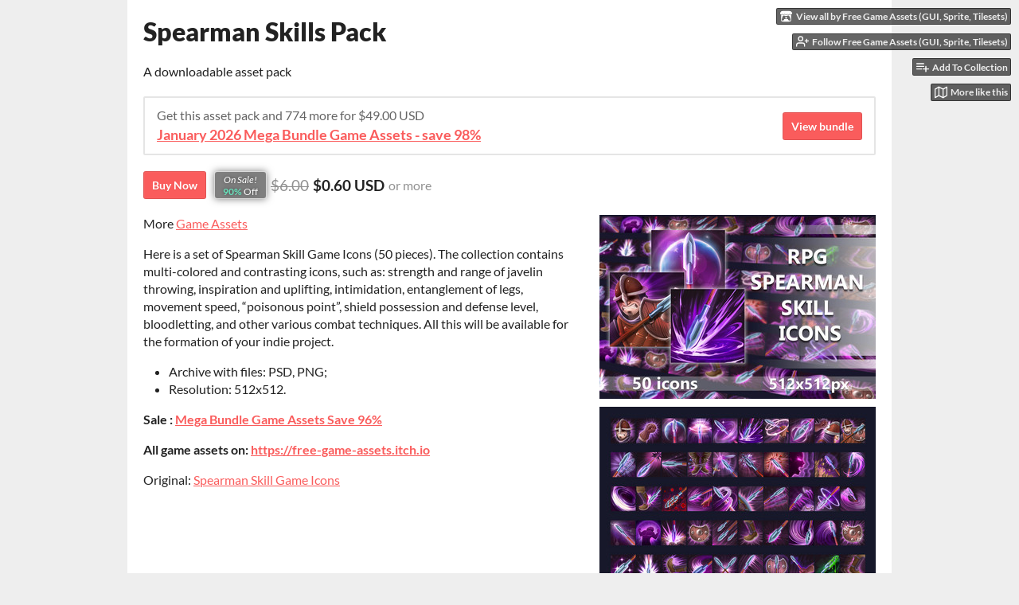

--- FILE ---
content_type: text/html
request_url: https://free-game-assets.itch.io/spearman-skill-game-icons
body_size: 7330
content:
<!DOCTYPE HTML><html lang="en"><head><meta charset="UTF-8"/><meta content="#eeeeee" name="theme-color"/><meta property="og:image" content="https://img.itch.zone/aW1nLzkyMTkyMzMuanBn/original/WE%2Bgkk.jpg"/><link href="https://img.itch.zone/aW1nLzkyMTkyMzMuanBn/32x32%23/mCiTHr.jpg" type="image/jpeg" rel="icon"/><meta content="itch.io" property="og:site_name"/><meta content="4503599627724030" property="twitter:account_id"/><meta property="og:description" content="Spearman Skills Pack for your game projects"/><meta content="Spearman Skills Pack for your game projects" name="description"/><meta content="width=device-width, initial-scale=1" name="viewport"/><meta content="games/1578242" name="itch:path"/><meta content="@itchio" name="twitter:site"/><meta content="Spearman Skills Pack by Free Game Assets (GUI, Sprite, Tilesets)" name="twitter:title"/><meta content="Spearman Skills Pack for your game projects" name="twitter:description"/><meta content="summary_large_image" name="twitter:card"/><meta property="twitter:image" content="https://img.itch.zone/aW1nLzkyMTkyMzMuanBn/508x254%23mb/tBQkH6.jpg"/><meta property="twitter:creator" content="@craftpix_net"/><meta content="https://free-game-assets.itch.io/spearman-skill-game-icons" name="twitter:url"/><script type="application/ld+json">{"@type":"BreadcrumbList","@context":"http:\/\/schema.org","itemListElement":[{"@type":"ListItem","position":1,"item":{"@id":"https:\/\/itch.io\/game-assets","name":"Game assets"}},{"@type":"ListItem","position":2,"item":{"@id":"https:\/\/itch.io\/game-assets\/15-dollars-or-less","name":"$15 or less"}}]}</script><script type="application/ld+json">{"@context":"http:\/\/schema.org\/","name":"Spearman Skills Pack","offers":{"priceCurrency":"USD","price":"0.60","priceValidUntil":"2026-02-01T12:00:00Z","@type":"Offer","seller":{"@type":"Organization","name":"Free Game Assets (GUI, Sprite, Tilesets)","url":"https:\/\/free-game-assets.itch.io"}},"description":"Spearman Skills Pack for your game projects","@type":"Product"}</script><title>Spearman Skills Pack by Free Game Assets (GUI, Sprite, Tilesets)</title><meta name="csrf_token" value="WyJscEh2IiwxNzY5MDE4ODEwLCJpYWI3MGtPRnJWZVdqdloiXQ==.0urx5+GKoYT4auaqYMXxwYsd96I=" /><link href="https://static.itch.io/game.css?1768785863" rel="stylesheet"/><script type="text/javascript">window.itchio_translations_url = 'https://static.itch.io/translations';</script><script src="https://static.itch.io/lib.min.js?1768785863" type="text/javascript"></script><script src="https://static.itch.io/bundle.min.js?1768785863" type="text/javascript"></script><script src="https://static.itch.io/lib/jquery.maskMoney.js" type="text/javascript"></script><script id="lib_react_src" data-src="https://static.itch.io/react.min.js?1768785863"></script><script src="https://static.itch.io/game.min.js?1768785863" type="text/javascript"></script><script type="text/javascript">I.current_user = null;I.subdomain = true;</script><script type="text/javascript">if (!window.location.hostname.match(/localhost/)) {      window.dataLayer = window.dataLayer || [];
      function gtag(){dataLayer.push(arguments);}
      gtag('js', new Date());
      gtag('config', "G-36R7NPBMLS", {});
      (function(d, t, s, m) {
        s = d.createElement(t);
        s.src = "https:\/\/www.googletagmanager.com\/gtag\/js?id=G-36R7NPBMLS";
        s.async = 1;
        m = d.getElementsByTagName(t)[0];
        m.parentNode.insertBefore(s, m);
      })(document, "script");
      gtag('config', "G-YGHQ148PJ1");}</script><style id="game_theme" type="text/css">:root{--itchio_ui_bg: #585858;--itchio_ui_bg_dark: #525252}.wrapper{--itchio_font_family: Lato;--itchio_bg_color: #eeeeee;--itchio_bg2_color: rgba(255, 255, 255, 1);--itchio_bg2_sub: #e5e5e5;--itchio_text_color: #222222;--itchio_link_color: #fa5c5c;--itchio_border_color: #d8d8d8;--itchio_button_color: #fa5c5c;--itchio_button_fg_color: #ffffff;--itchio_button_shadow_color: #e54747;background-color:#eeeeee;/*! */  /* */}.inner_column{color:#222222;font-family:Lato,Lato,LatoExtended,sans-serif;background-color:rgba(255, 255, 255, 1)}.inner_column ::selection{color:#ffffff;background:#fa5c5c}.inner_column ::-moz-selection{color:#ffffff;background:#fa5c5c}.inner_column h1,.inner_column h2,.inner_column h3,.inner_column h4,.inner_column h5,.inner_column h6{font-family:inherit;font-weight:900;color:inherit}.inner_column a,.inner_column .footer a{color:#fa5c5c}.inner_column .button,.inner_column .button:hover,.inner_column .button:active{background-color:#fa5c5c;color:#ffffff;text-shadow:0 1px 0px #e54747}.inner_column hr{background-color:#d8d8d8}.inner_column table{border-color:#d8d8d8}.inner_column .redactor-box .redactor-toolbar li a{color:#fa5c5c}.inner_column .redactor-box .redactor-toolbar li a:hover,.inner_column .redactor-box .redactor-toolbar li a:active,.inner_column .redactor-box .redactor-toolbar li a.redactor-act{background-color:#fa5c5c !important;color:#ffffff !important;text-shadow:0 1px 0px #e54747 !important}.inner_column .redactor-box .redactor-toolbar .re-button-tooltip{text-shadow:none}.game_frame{background:#e5e5e5;/*! */  /* */}.game_frame .embed_info{background-color:rgba(255, 255, 255, 0.85)}.game_loading .loader_bar .loader_bar_slider{background-color:#fa5c5c}.view_game_page .reward_row,.view_game_page .bundle_row{border-color:#e5e5e5 !important}.view_game_page .game_info_panel_widget{background:rgba(229, 229, 229, 1)}.view_game_page .star_value .star_fill{color:#fa5c5c}.view_game_page .rewards .quantity_input{background:rgba(255, 255, 255, 1);border-color:rgba(34, 34, 34, 0.5);color:#222222}.view_game_page .right_col{display:block}.game_devlog_page li .meta_row .post_likes{border-color:#e5e5e5}.game_devlog_post_page .post_like_button{box-shadow:inset 0 0 0 1px #d8d8d8}.game_comments_widget .community_post .post_footer a,.game_comments_widget .community_post .post_footer .vote_btn,.game_comments_widget .community_post .post_header .post_date a,.game_comments_widget .community_post .post_header .edit_message{color:rgba(34, 34, 34, 0.5)}.game_comments_widget .community_post .reveal_full_post_btn{background:linear-gradient(to bottom, transparent, #ffffff 50%, #ffffff);color:#fa5c5c}.game_comments_widget .community_post .post_votes{border-color:rgba(34, 34, 34, 0.2)}.game_comments_widget .community_post .post_votes .vote_btn:hover{background:rgba(34, 34, 34, 0.05)}.game_comments_widget .community_post .post_footer .vote_btn{border-color:rgba(34, 34, 34, 0.5)}.game_comments_widget .community_post .post_footer .vote_btn span{color:inherit}.game_comments_widget .community_post .post_footer .vote_btn:hover,.game_comments_widget .community_post .post_footer .vote_btn.voted{background-color:#fa5c5c;color:#ffffff;text-shadow:0 1px 0px #e54747;border-color:#fa5c5c}.game_comments_widget .form .redactor-box,.game_comments_widget .form .click_input,.game_comments_widget .form .forms_markdown_input_widget{border-color:rgba(34, 34, 34, 0.5);background:transparent}.game_comments_widget .form .redactor-layer,.game_comments_widget .form .redactor-toolbar,.game_comments_widget .form .click_input,.game_comments_widget .form .forms_markdown_input_widget{background:rgba(255, 255, 255, 1)}.game_comments_widget .form .forms_markdown_input_widget .markdown_toolbar button{color:inherit;opacity:0.6}.game_comments_widget .form .forms_markdown_input_widget .markdown_toolbar button:hover,.game_comments_widget .form .forms_markdown_input_widget .markdown_toolbar button:active{opacity:1;background-color:#fa5c5c !important;color:#ffffff !important;text-shadow:0 1px 0px #e54747 !important}.game_comments_widget .form .forms_markdown_input_widget .markdown_toolbar,.game_comments_widget .form .forms_markdown_input_widget li{border-color:rgba(34, 34, 34, 0.5)}.game_comments_widget .form textarea{border-color:rgba(34, 34, 34, 0.5);background:rgba(255, 255, 255, 1);color:inherit}.game_comments_widget .form .redactor-toolbar{border-color:rgba(34, 34, 34, 0.5)}.game_comments_widget .hint{color:rgba(34, 34, 34, 0.5)}.game_community_preview_widget .community_topic_row .topic_tag{background-color:#e5e5e5}.footer .svgicon,.view_game_page .more_information_toggle .svgicon{fill:#222222 !important}
</style></head><body class=" locale_en game_layout_widget layout_widget no_theme_toggle responsive" data-host="itch.io" data-page_name="view_game"><ul id="user_tools" class="user_tools hidden"><li><a class="action_btn view_more" href="https://free-game-assets.itch.io"><svg width="18" height="16" class="svgicon icon_itchio_new" viewBox="0 0 262.728 235.452" role="img" aria-hidden version="1.1"><path d="M31.99 1.365C21.287 7.72.2 31.945 0 38.298v10.516C0 62.144 12.46 73.86 23.773 73.86c13.584 0 24.902-11.258 24.903-24.62 0 13.362 10.93 24.62 24.515 24.62 13.586 0 24.165-11.258 24.165-24.62 0 13.362 11.622 24.62 25.207 24.62h.246c13.586 0 25.208-11.258 25.208-24.62 0 13.362 10.58 24.62 24.164 24.62 13.585 0 24.515-11.258 24.515-24.62 0 13.362 11.32 24.62 24.903 24.62 11.313 0 23.773-11.714 23.773-25.046V38.298c-.2-6.354-21.287-30.58-31.988-36.933C180.118.197 157.056-.005 122.685 0c-34.37.003-81.228.54-90.697 1.365zm65.194 66.217a28.025 28.025 0 0 1-4.78 6.155c-5.128 5.014-12.157 8.122-19.906 8.122a28.482 28.482 0 0 1-19.948-8.126c-1.858-1.82-3.27-3.766-4.563-6.032l-.006.004c-1.292 2.27-3.092 4.215-4.954 6.037a28.5 28.5 0 0 1-19.948 8.12c-.934 0-1.906-.258-2.692-.528-1.092 11.372-1.553 22.24-1.716 30.164l-.002.045c-.02 4.024-.04 7.333-.06 11.93.21 23.86-2.363 77.334 10.52 90.473 19.964 4.655 56.7 6.775 93.555 6.788h.006c36.854-.013 73.59-2.133 93.554-6.788 12.883-13.14 10.31-66.614 10.52-90.474-.022-4.596-.04-7.905-.06-11.93l-.003-.045c-.162-7.926-.623-18.793-1.715-30.165-.786.27-1.757.528-2.692.528a28.5 28.5 0 0 1-19.948-8.12c-1.862-1.822-3.662-3.766-4.955-6.037l-.006-.004c-1.294 2.266-2.705 4.213-4.563 6.032a28.48 28.48 0 0 1-19.947 8.125c-7.748 0-14.778-3.11-19.906-8.123a28.025 28.025 0 0 1-4.78-6.155 27.99 27.99 0 0 1-4.736 6.155 28.49 28.49 0 0 1-19.95 8.124c-.27 0-.54-.012-.81-.02h-.007c-.27.008-.54.02-.813.02a28.49 28.49 0 0 1-19.95-8.123 27.992 27.992 0 0 1-4.736-6.155zm-20.486 26.49l-.002.01h.015c8.113.017 15.32 0 24.25 9.746 7.028-.737 14.372-1.105 21.722-1.094h.006c7.35-.01 14.694.357 21.723 1.094 8.93-9.747 16.137-9.73 24.25-9.746h.014l-.002-.01c3.833 0 19.166 0 29.85 30.007L210 165.244c8.504 30.624-2.723 31.373-16.727 31.4-20.768-.773-32.267-15.855-32.267-30.935-11.496 1.884-24.907 2.826-38.318 2.827h-.006c-13.412 0-26.823-.943-38.318-2.827 0 15.08-11.5 30.162-32.267 30.935-14.004-.027-25.23-.775-16.726-31.4L46.85 124.08c10.684-30.007 26.017-30.007 29.85-30.007zm45.985 23.582v.006c-.02.02-21.863 20.08-25.79 27.215l14.304-.573v12.474c0 .584 5.74.346 11.486.08h.006c5.744.266 11.485.504 11.485-.08v-12.474l14.304.573c-3.928-7.135-25.79-27.215-25.79-27.215v-.006l-.003.002z"/></svg><span class="full_label">View all by Free Game Assets (GUI, Sprite, Tilesets)</span><span class="mobile_label">Creator</span></a></li><li><a data-register_action="follow_user" data-unfollow_url="https://free-game-assets.itch.io/-/unfollow?source=game" data-user_id="218217" href="https://itch.io/login" class="follow_user_btn action_btn" data-follow_url="https://free-game-assets.itch.io/-/follow?source=game"><svg width="18" height="18" role="img" class="svgicon icon_user_plus on_follow" viewBox="0 0 24 24" stroke-width="2" stroke="currentColor" stroke-linecap="round" fill="none" stroke-linejoin="round" aria-hidden version="1.1"><path d="M16 21v-2a4 4 0 0 0-4-4H5a4 4 0 0 0-4 4v2"></path><circle cx="8.5" cy="7" r="4"></circle><line x1="20" y1="8" x2="20" y2="14"></line><line x1="23" y1="11" x2="17" y2="11"></line></svg><svg width="18" height="18" role="img" class="svgicon icon_user_check on_unfollow" viewBox="0 0 24 24" stroke-width="2" stroke="currentColor" stroke-linecap="round" fill="none" stroke-linejoin="round" aria-hidden version="1.1"><path d="M16 21v-2a4 4 0 0 0-4-4H5a4 4 0 0 0-4 4v2"></path><circle cx="8.5" cy="7" r="4"></circle><polyline points="17 11 19 13 23 9"></polyline></svg><span class="on_follow"><span class="full_label">Follow Free Game Assets (GUI, Sprite, Tilesets)</span><span class="mobile_label">Follow</span></span><span class="on_unfollow"><span class="full_label">Following Free Game Assets (GUI, Sprite, Tilesets)</span><span class="mobile_label">Following</span></span></a></li><li><a class="action_btn add_to_collection_btn" href="https://itch.io/login"><svg width="18" height="18" role="img" class="svgicon icon_collection_add2" viewBox="0 0 24 24" stroke-width="2" stroke="currentColor" stroke-linecap="round" fill="none" stroke-linejoin="round" aria-hidden version="1.1"><path d="M 1,6 H 14" /><path d="M 1,11 H 14" /><path d="m 1,16 h 9" /><path d="M 18,11 V 21" /><path d="M 13,16 H 23" /></svg><span class="full_label">Add To Collection</span><span class="mobile_label">Collection</span></a></li><li class="community_link"><a class="action_btn" href="https://free-game-assets.itch.io/spearman-skill-game-icons#comments"><svg width="18" height="18" role="img" class="svgicon icon_comment" viewBox="0 0 24 24" stroke-width="2" stroke="currentColor" stroke-linecap="round" fill="none" stroke-linejoin="round" aria-hidden version="1.1"><path d="M21 15a2 2 0 0 1-2 2H7l-4 4V5a2 2 0 0 1 2-2h14a2 2 0 0 1 2 2z" /></svg>Comments</a></li><li><a href="https://itch.io/games-like/1578242/spearman-skill-game-icons" target="_blank" class="action_btn related_games_btn" data-label="related_btn"><svg width="18" height="18" role="img" class="svgicon icon_map" viewBox="0 0 24 24" stroke-width="2" stroke="currentColor" stroke-linecap="round" fill="none" stroke-linejoin="round" aria-hidden version="1.1"><polygon points="1 6 1 22 8 18 16 22 23 18 23 2 16 6 8 2 1 6"></polygon><line x1="8" y1="2" x2="8" y2="18"></line><line x1="16" y1="6" x2="16" y2="22"></line></svg> <span class="full_label">More like this</span><span class="mobile_label">Related</span></a></li></ul><script type="text/javascript">new I.GameUserTools('#user_tools')</script><div id="wrapper" class="main wrapper"><div id="inner_column" class="inner_column size_large family_lato"><div id="header" class="header"><h1 class="game_title" itemprop="name">Spearman Skills Pack</h1></div><div itemtype="http://schema.org/Product" class="view_game_page page_widget base_widget buy_on_top" id="view_game_3655089" itemscope><div class="header_buy_row"><p>A downloadable asset pack</p><div class="bundle_row"><div class="bundle_info"><div class="bundle_label">Get this asset pack and 774 more for $49.00 USD</div><div class="bundle_title"><a href="https://itch.io/s/11302/january-2026-mega-bundle-game-assets-save-98">January 2026 Mega Bundle Game Assets - save 98%</a></div></div><a class="button" href="https://itch.io/s/11302/january-2026-mega-bundle-game-assets-save-98">View bundle</a></div><div class="buy_row"><div class="button_message"><a class="button buy_btn" href="https://free-game-assets.itch.io/spearman-skill-game-icons/purchase">Buy Now</a><span class="buy_message"><a class="sale_link" href="https://itch.io/s/11302/january-2026-mega-bundle-game-assets-save-98"><div class="sale_label"><div class="main_label">On Sale!</div><div class="sub_label"><span class="sale_rate">90%</span> Off</div></div></a><span class="dollars original_price">$6.00</span> <span class="dollars" itemprop="price">$0.60 USD</span> <span class="sub">or more</span></span></div></div></div><div class="columns"><div class="left_col column"><div class="formatted_description user_formatted"><p>More&nbsp;<a href="https://craftpix.net/?utm_campaign=Website&utm_source=itch.io&utm_medium=public" referrerpolicy="origin" rel="nofollow noopener">Game Assets</a></p>
<p>Here is a set of Spearman Skill Game Icons (50 pieces). The collection contains multi-colored and contrasting icons, such as: strength and range of javelin throwing, inspiration and uplifting, intimidation, entanglement of legs, movement speed, “poisonous point”, shield possession and defense level, bloodletting, and other various combat techniques. All this will be available for the formation of your indie project.&nbsp;</p>
<ul><li>Archive with files: PSD, PNG;
</li><li>Resolution: 512x512.
</li></ul>
<p><strong>Sale :&nbsp;<a href="https://craftpix.page.link/mega-bundle-game-assets-save-96?utm_campaign=Website&utm_source=itch.io&utm_medium=public" referrerpolicy="origin" rel="nofollow noopener">Mega Bundle Game Assets Save 96%</a></strong>
</p>
<p><strong>All game assets on:&nbsp;<a href="https://free-game-assets.itch.io/?utm_campaign=Website&utm_source=itch.io&utm_medium=public">https://free-game-assets.itch.io</a></strong>
</p>
<p>Original: <a href="https://craftpix.net/product/spearman-skill-game-icons/?utm_campaign=Website&utm_source=itch.io&utm_medium=public" referrerpolicy="origin" rel="nofollow noopener">Spearman Skill Game Icons</a><br></p><p><iframe frameborder="0" src="https://itch.io/embed/1341375" width="552" height="167">&lt;a href=&quot;<a href="https://free-game-assets.itch.io/free-rpg-warlock-skill-icons">Free&quot; class=&quot;redactor-linkify-object&quot;&gt;https://free-game-assets.itch.io/free-rpg-warlock-skill-icons&quot;&gt;Free</a> Warlock Skills by Free Game Assets (GUI, Sprite, Tilesets)&lt;/a&gt;</iframe></p>
<p><iframe frameborder="0" src="https://itch.io/embed/1188899" width="552" height="167">&lt;a href=&quot;<a href="https://free-game-assets.itch.io/free-rpg-fantasy-avatar-icons">Free&quot; class=&quot;redactor-linkify-object&quot;&gt;https://free-game-assets.itch.io/free-rpg-fantasy-avatar-icons&quot;&gt;Free</a> RPG Fantasy Avatars by Free Game Assets (GUI, Sprite, Tilesets)&lt;/a&gt;</iframe></p>
<p><iframe frameborder="0" src="https://itch.io/embed/889079" width="552" height="167">&lt;a href=&quot;<a href="https://free-game-assets.itch.io/free-alchemical-ingredient-icons-pack">Free&quot; class=&quot;redactor-linkify-object&quot;&gt;https://free-game-assets.itch.io/free-alchemical-ingredient-icons-pack&quot;&gt;Free</a> Alchemical Ingredient Icons Pack by Free Game Assets (GUI, Sprite, Tilesets)&lt;/a&gt;</iframe></p>
<p><iframe frameborder="0" src="https://itch.io/embed/1418437" width="552" height="167">&lt;a href=&quot;<a href="https://free-game-assets.itch.io/50-rpg-paladin-skill-icons">50&quot; class=&quot;redactor-linkify-object&quot;&gt;https://free-game-assets.itch.io/50-rpg-paladin-skill-icons&quot;&gt;50</a> Paladin Skill Icons by Free Game Assets (GUI, Sprite, Tilesets)&lt;/a&gt;</iframe></p>
<p><iframe frameborder="0" src="https://itch.io/embed/1359893" width="552" height="167">&lt;a href=&quot;<a href="https://free-game-assets.itch.io/50-rpg-debuff-skill-icons">50&quot; class=&quot;redactor-linkify-object&quot;&gt;https://free-game-assets.itch.io/50-rpg-debuff-skill-icons&quot;&gt;50</a> RPG Debuff Skills by Free Game Assets (GUI, Sprite, Tilesets)&lt;/a&gt;</iframe></p><p><br></p></div><div class="more_information_toggle"><div class="toggle_row"><a class="toggle_info_btn" href="javascript:void(0)">More information<svg width="12" height="6" class="svgicon icon_down_tick" viewBox="0 0 37 20" role="img" aria-hidden version="1.1"><path d="m2.0858 0c-1.1535 0-2.0858 0.86469-2.0858 1.9331 0 0.5139 0.21354 1.0183 0.38704 1.1881l18.113 16.879 18.112-16.879c0.174-0.1696 0.388-0.674 0.388-1.1879 0-1.0684-0.932-1.9331-2.086-1.9331-0.577 0-1.111 0.23008-1.49 0.57992l-14.924 13.894-14.925-13.893c-0.3777-0.34998-0.9134-0.581-1.4902-0.581z"/></svg></a></div><div class="info_panel_wrapper"><div id="game_info_panel_3254884" class="game_info_panel_widget base_widget"><table><tbody><tr><td>Status</td><td><a href="https://itch.io/game-assets/released">Released</a></td></tr><tr><td>Category</td><td><a href="https://itch.io/game-assets">Assets</a></td></tr><tr><td>Rating</td><td><div itemtype="http://schema.org/AggregateRating" tabindex="0" data-tooltip="5.00 average rating from 1 total ratings" itemscope class="aggregate_rating" itemprop="aggregateRating"><div content="5.0" class="star_value" itemprop="ratingValue"><span class="screenreader_only">Rated 5.0 out of 5 stars</span><div class="star_fill" style="width: 100.00000%"><span aria-hidden="true" class="star icon-star"></span><span aria-hidden="true" class="star icon-star"></span><span aria-hidden="true" class="star icon-star"></span><span aria-hidden="true" class="star icon-star"></span><span aria-hidden="true" class="star icon-star"></span></div><div class="star_holes"><span aria-hidden="true" class="star icon-star2"></span><span aria-hidden="true" class="star icon-star2"></span><span aria-hidden="true" class="star icon-star2"></span><span aria-hidden="true" class="star icon-star2"></span><span aria-hidden="true" class="star icon-star2"></span></div></div><span content="1" class="rating_count" itemprop="ratingCount">(1<span class="screenreader_only"> total ratings</span>)</span></div></td></tr><tr><td>Author</td><td><a href="https://free-game-assets.itch.io">Free Game Assets (GUI, Sprite, Tilesets)</a></td></tr><tr><td>Genre</td><td><a href="https://itch.io/games/genre-rpg">Role Playing</a></td></tr><tr><td>Tags</td><td><a href="https://itch.io/game-assets/tag-2d">2D</a>, <a href="https://itch.io/game-assets/tag-asset-pack">Asset Pack</a>, <a href="https://itch.io/game-assets/tag-fantasy">Fantasy</a>, <a href="https://itch.io/game-assets/tag-icons">Icons</a>, <a href="https://itch.io/game-assets/tag-medieval">Medieval</a>, <a href="https://itch.io/game-assets/tag-mmorpg">MMORPG</a>, <a href="https://itch.io/game-assets/tag-png">PNG</a>, <a href="https://itch.io/game-assets/tag-skills">skills</a>, <a href="https://itch.io/game-assets/tag-solo-rpg">Solo RPG</a></td></tr></tbody></table></div></div></div><h2 id="purchase">Purchase</h2><div class="bundle_row"><div class="bundle_info"><div class="bundle_label">Get this asset pack and 774 more for $49.00 USD</div><div class="bundle_title"><a href="https://itch.io/s/11302/january-2026-mega-bundle-game-assets-save-98">January 2026 Mega Bundle Game Assets - save 98%</a></div></div><a class="button" href="https://itch.io/s/11302/january-2026-mega-bundle-game-assets-save-98">View bundle</a></div><div class="buy_row"><div class="button_message"><a class="button buy_btn" href="https://free-game-assets.itch.io/spearman-skill-game-icons/purchase">Buy Now</a><span class="buy_message"><a class="sale_link" href="https://itch.io/s/11302/january-2026-mega-bundle-game-assets-save-98"><div class="sale_label"><div class="main_label">On Sale!</div><div class="sub_label"><span class="sale_rate">90%</span> Off</div></div></a><span class="dollars original_price">$6.00</span> <span class="dollars" itemprop="price">$0.60 USD</span> <span class="sub">or more</span></span></div></div><div class="uploads"><p>In order to download this asset pack you must purchase it at or above the
              minimum price of $0.60 USD. You will get access to the following files:</p><div id="upload_list_5372357" class="upload_list_widget base_widget"><div class="upload"><div class="info_column"><div class="upload_name"><strong class="name" title="spearman-skill-game-icons.zip">spearman-skill-game-icons.zip</strong> <span class="file_size"><span>43 MB</span></span> <span class="download_platforms"></span></div></div></div></div></div><div id="game_comments_1240808" class="game_comments_widget base_widget"><h2 id="comments">Leave a comment</h2><p class="form_placeholder"><a data-register_action="comment" href="https://itch.io/login">Log in with itch.io</a> to leave a comment.</p><div id="community_topic_posts_2889863" class="community_topic_posts_widget base_widget"><div id="community_post_list_5203531" class="community_post_list_widget base_widget"><script id="vote_counts_tpl" type="text/template"><% if (up_score > 0) { %><span class="upvotes">(+{{up_score}})</span><% } %><% if (down_score > 0) { %><span class="downvotes">(-{{down_score}})</span><% } %></script></div></div></div></div><div class="right_col column"><div class="video_embed"></div><div class="screenshot_list"><a data-image_lightbox="true" href="https://img.itch.zone/aW1hZ2UvMTU3ODI0Mi85MjE5MjM1LmpwZw==/original/UcSTxD.jpg" target="_blank"><img data-screenshot_id="9219235" src="https://img.itch.zone/aW1hZ2UvMTU3ODI0Mi85MjE5MjM1LmpwZw==/347x500/xxJK4J.jpg" class="screenshot" srcset="https://img.itch.zone/aW1hZ2UvMTU3ODI0Mi85MjE5MjM1LmpwZw==/347x500/xxJK4J.jpg 1x, https://img.itch.zone/aW1hZ2UvMTU3ODI0Mi85MjE5MjM1LmpwZw==/794x1000/mZikAi.jpg 2x"/></a><a data-image_lightbox="true" href="https://img.itch.zone/aW1hZ2UvMTU3ODI0Mi85MjE5MjM0LmpwZw==/original/sWS3Jq.jpg" target="_blank"><img data-screenshot_id="9219234" src="https://img.itch.zone/aW1hZ2UvMTU3ODI0Mi85MjE5MjM0LmpwZw==/347x500/02pQfJ.jpg" class="screenshot" srcset="https://img.itch.zone/aW1hZ2UvMTU3ODI0Mi85MjE5MjM0LmpwZw==/347x500/02pQfJ.jpg 1x, https://img.itch.zone/aW1hZ2UvMTU3ODI0Mi85MjE5MjM0LmpwZw==/794x1000/0nCenK.jpg 2x"/></a></div></div></div></div><div id="view_game_footer" class="footer"><a class="icon_logo" href="https://itch.io/"><svg width="20" height="17" class="svgicon icon_itchio_new" viewBox="0 0 262.728 235.452" role="img" aria-hidden version="1.1"><path d="M31.99 1.365C21.287 7.72.2 31.945 0 38.298v10.516C0 62.144 12.46 73.86 23.773 73.86c13.584 0 24.902-11.258 24.903-24.62 0 13.362 10.93 24.62 24.515 24.62 13.586 0 24.165-11.258 24.165-24.62 0 13.362 11.622 24.62 25.207 24.62h.246c13.586 0 25.208-11.258 25.208-24.62 0 13.362 10.58 24.62 24.164 24.62 13.585 0 24.515-11.258 24.515-24.62 0 13.362 11.32 24.62 24.903 24.62 11.313 0 23.773-11.714 23.773-25.046V38.298c-.2-6.354-21.287-30.58-31.988-36.933C180.118.197 157.056-.005 122.685 0c-34.37.003-81.228.54-90.697 1.365zm65.194 66.217a28.025 28.025 0 0 1-4.78 6.155c-5.128 5.014-12.157 8.122-19.906 8.122a28.482 28.482 0 0 1-19.948-8.126c-1.858-1.82-3.27-3.766-4.563-6.032l-.006.004c-1.292 2.27-3.092 4.215-4.954 6.037a28.5 28.5 0 0 1-19.948 8.12c-.934 0-1.906-.258-2.692-.528-1.092 11.372-1.553 22.24-1.716 30.164l-.002.045c-.02 4.024-.04 7.333-.06 11.93.21 23.86-2.363 77.334 10.52 90.473 19.964 4.655 56.7 6.775 93.555 6.788h.006c36.854-.013 73.59-2.133 93.554-6.788 12.883-13.14 10.31-66.614 10.52-90.474-.022-4.596-.04-7.905-.06-11.93l-.003-.045c-.162-7.926-.623-18.793-1.715-30.165-.786.27-1.757.528-2.692.528a28.5 28.5 0 0 1-19.948-8.12c-1.862-1.822-3.662-3.766-4.955-6.037l-.006-.004c-1.294 2.266-2.705 4.213-4.563 6.032a28.48 28.48 0 0 1-19.947 8.125c-7.748 0-14.778-3.11-19.906-8.123a28.025 28.025 0 0 1-4.78-6.155 27.99 27.99 0 0 1-4.736 6.155 28.49 28.49 0 0 1-19.95 8.124c-.27 0-.54-.012-.81-.02h-.007c-.27.008-.54.02-.813.02a28.49 28.49 0 0 1-19.95-8.123 27.992 27.992 0 0 1-4.736-6.155zm-20.486 26.49l-.002.01h.015c8.113.017 15.32 0 24.25 9.746 7.028-.737 14.372-1.105 21.722-1.094h.006c7.35-.01 14.694.357 21.723 1.094 8.93-9.747 16.137-9.73 24.25-9.746h.014l-.002-.01c3.833 0 19.166 0 29.85 30.007L210 165.244c8.504 30.624-2.723 31.373-16.727 31.4-20.768-.773-32.267-15.855-32.267-30.935-11.496 1.884-24.907 2.826-38.318 2.827h-.006c-13.412 0-26.823-.943-38.318-2.827 0 15.08-11.5 30.162-32.267 30.935-14.004-.027-25.23-.775-16.726-31.4L46.85 124.08c10.684-30.007 26.017-30.007 29.85-30.007zm45.985 23.582v.006c-.02.02-21.863 20.08-25.79 27.215l14.304-.573v12.474c0 .584 5.74.346 11.486.08h.006c5.744.266 11.485.504 11.485-.08v-12.474l14.304.573c-3.928-7.135-25.79-27.215-25.79-27.215v-.006l-.003.002z"/></svg></a><a href="https://itch.io/">itch.io</a><span class="dot">·</span><a href="https://free-game-assets.itch.io">View all by Free Game Assets (GUI, Sprite, Tilesets)</a><span class="dot">·</span><a href="javascript:void(0);" class="report_game_btn" data-lightbox_url="https://free-game-assets.itch.io/spearman-skill-game-icons/report">Report</a><span class="dot">·</span><a href="javascript:void(0);" class="embed_game_btn" data-lightbox_url="https://free-game-assets.itch.io/spearman-skill-game-icons/embed">Embed</a><div class="breadcrumbs"><a href="https://itch.io/game-assets">Game assets</a> › <a href="https://itch.io/game-assets/15-dollars-or-less">$15 or less</a></div></div></div></div><script type="text/javascript">I.setup_layout()</script><script id="loading_lightbox_tpl" type="text/template"><div class="lightbox loading_lightbox" aria-live="polite"><div class="loader_outer"><div class="loader_label">Loading</div><div class="loader_bar"><div class="loader_bar_slider"></div></div></div></div></script><script type="text/javascript">init_GameInfoPanel('#game_info_panel_3254884', null);new I.CommunityViewTopic('#community_topic_posts_2889863', {"report_url":"https:\/\/itch.io\/post\/:post_id\/report"});init_ViewGame('#view_game_3655089', {"generate_download_url":"https:\/\/free-game-assets.itch.io\/spearman-skill-game-icons\/download_url","game":{"min_price":600,"hit_url":"https:\/\/free-game-assets.itch.io\/spearman-skill-game-icons\/rh\/eyJpZCI6MTU3ODI0MiwiZSI6MTc2OTAxODgyNX0%3d%2eFkqtigV5%2facE4RgBeP0eBZwx3Yw%3d","type":1,"slug":"spearman-skill-game-icons","type_name":"default","id":1578242,"actual_price":60}});
I.setup_page();</script><img alt="" width="1" height="1" src="https://www.facebook.com/tr?id=792480988638750&amp;ev=PageView" style="display: none"/></body></html>